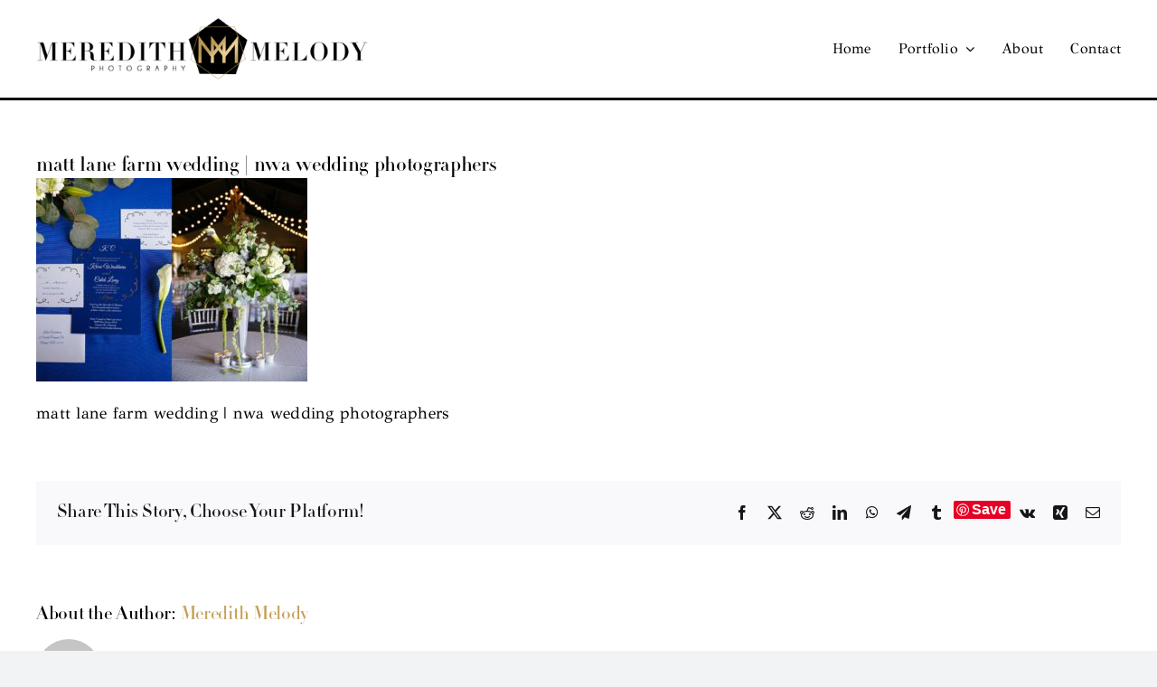

--- FILE ---
content_type: text/html; charset=UTF-8
request_url: https://www.meredithmelody.com/wp-admin/admin-ajax.php
body_size: -136
content:
{"html":null,"data":{"error":{"message":"Error validating application","type":"OAuthException","code":190,"fbtrace_id":"AWKCDN4cKv08aixW6jeuJ5g"},"error_message":"Error validating application"}}